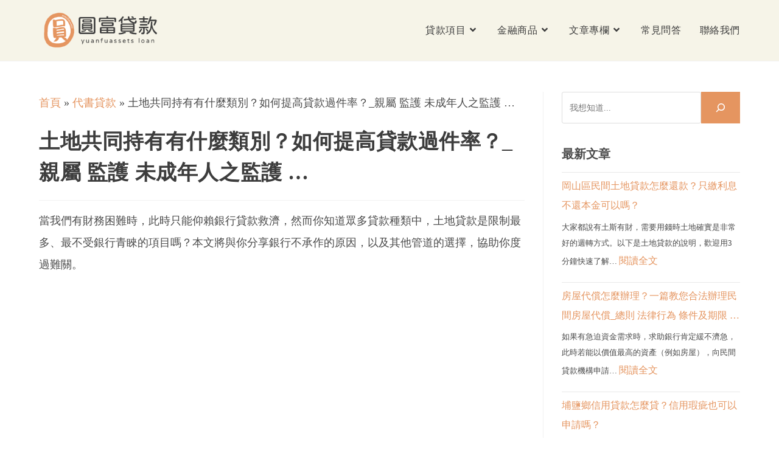

--- FILE ---
content_type: text/html; charset=UTF-8
request_url: https://www.yuanfuassets.com.tw/%E5%9C%9F%E5%9C%B0%E5%85%B1%E5%90%8C%E6%8C%81%E6%9C%89%E6%9C%89%E4%BB%80%E9%BA%BC%E9%A1%9E%E5%88%A5%EF%BC%9F%E5%A6%82%E4%BD%95%E6%8F%90%E9%AB%98%E8%B2%B8%E6%AC%BE%E9%81%8E%E4%BB%B6%E7%8E%87%EF%BC%9F-2/
body_size: 82620
content:
<!DOCTYPE html>
<html class="html" lang="zh-TW">
<head>
	<meta charset="UTF-8">
	<link rel="profile" href="https://gmpg.org/xfn/11">

	<meta name='robots' content='index, follow, max-image-preview:large, max-snippet:-1, max-video-preview:-1' />
	<style>img:is([sizes="auto" i], [sizes^="auto," i]) { contain-intrinsic-size: 3000px 1500px }</style>
	<link rel="pingback" href="https://www.yuanfuassets.com.tw/xmlrpc.php">
<meta name="viewport" content="width=device-width, initial-scale=1">
	<!-- This site is optimized with the Yoast SEO plugin v22.7 - https://yoast.com/wordpress/plugins/seo/ -->
	<title>土地共同持有有什麼類別？如何提高貸款過件率？_親屬 監護 未成年人之監護 ... - 圓富貸款</title>
	<link rel="canonical" href="https://www.yuanfuassets.com.tw/土地共同持有有什麼類別？如何提高貸款過件率？-2/" />
	<meta property="og:locale" content="zh_TW" />
	<meta property="og:type" content="article" />
	<meta property="og:title" content="土地共同持有有什麼類別？如何提高貸款過件率？_親屬 監護 未成年人之監護 ... - 圓富貸款" />
	<meta property="og:description" content="當我們有財務困難時，此時只能仰賴銀行貸款救濟，然而你知道眾多貸款種類中，土地貸款是限制最多、最不受銀行青睞的項 [&hellip;]" />
	<meta property="og:url" content="https://www.yuanfuassets.com.tw/土地共同持有有什麼類別？如何提高貸款過件率？-2/" />
	<meta property="og:site_name" content="圓富貸款" />
	<meta property="article:published_time" content="2022-11-19T07:11:48+00:00" />
	<meta name="author" content="www.yuanfuassets.com.tw" />
	<meta name="twitter:card" content="summary_large_image" />
	<meta name="twitter:label1" content="作者:" />
	<meta name="twitter:data1" content="www.yuanfuassets.com.tw" />
	<script type="application/ld+json" class="yoast-schema-graph">{"@context":"https://schema.org","@graph":[{"@type":"Article","@id":"https://www.yuanfuassets.com.tw/%e5%9c%9f%e5%9c%b0%e5%85%b1%e5%90%8c%e6%8c%81%e6%9c%89%e6%9c%89%e4%bb%80%e9%ba%bc%e9%a1%9e%e5%88%a5%ef%bc%9f%e5%a6%82%e4%bd%95%e6%8f%90%e9%ab%98%e8%b2%b8%e6%ac%be%e9%81%8e%e4%bb%b6%e7%8e%87%ef%bc%9f-2/#article","isPartOf":{"@id":"https://www.yuanfuassets.com.tw/%e5%9c%9f%e5%9c%b0%e5%85%b1%e5%90%8c%e6%8c%81%e6%9c%89%e6%9c%89%e4%bb%80%e9%ba%bc%e9%a1%9e%e5%88%a5%ef%bc%9f%e5%a6%82%e4%bd%95%e6%8f%90%e9%ab%98%e8%b2%b8%e6%ac%be%e9%81%8e%e4%bb%b6%e7%8e%87%ef%bc%9f-2/"},"author":{"name":"www.yuanfuassets.com.tw","@id":"https://www.yuanfuassets.com.tw/#/schema/person/0dfdb5319cf5ff2684c9e962d7b880d2"},"headline":"土地共同持有有什麼類別？如何提高貸款過件率？_親屬 監護 未成年人之監護 &#8230;","datePublished":"2022-11-19T07:11:48+00:00","dateModified":"2022-11-19T07:11:48+00:00","mainEntityOfPage":{"@id":"https://www.yuanfuassets.com.tw/%e5%9c%9f%e5%9c%b0%e5%85%b1%e5%90%8c%e6%8c%81%e6%9c%89%e6%9c%89%e4%bb%80%e9%ba%bc%e9%a1%9e%e5%88%a5%ef%bc%9f%e5%a6%82%e4%bd%95%e6%8f%90%e9%ab%98%e8%b2%b8%e6%ac%be%e9%81%8e%e4%bb%b6%e7%8e%87%ef%bc%9f-2/"},"wordCount":3,"publisher":{"@id":"https://www.yuanfuassets.com.tw/#organization"},"keywords":["土地","申請","監護人","貸款"],"articleSection":["代書貸款"],"inLanguage":"zh-TW"},{"@type":"WebPage","@id":"https://www.yuanfuassets.com.tw/%e5%9c%9f%e5%9c%b0%e5%85%b1%e5%90%8c%e6%8c%81%e6%9c%89%e6%9c%89%e4%bb%80%e9%ba%bc%e9%a1%9e%e5%88%a5%ef%bc%9f%e5%a6%82%e4%bd%95%e6%8f%90%e9%ab%98%e8%b2%b8%e6%ac%be%e9%81%8e%e4%bb%b6%e7%8e%87%ef%bc%9f-2/","url":"https://www.yuanfuassets.com.tw/%e5%9c%9f%e5%9c%b0%e5%85%b1%e5%90%8c%e6%8c%81%e6%9c%89%e6%9c%89%e4%bb%80%e9%ba%bc%e9%a1%9e%e5%88%a5%ef%bc%9f%e5%a6%82%e4%bd%95%e6%8f%90%e9%ab%98%e8%b2%b8%e6%ac%be%e9%81%8e%e4%bb%b6%e7%8e%87%ef%bc%9f-2/","name":"土地共同持有有什麼類別？如何提高貸款過件率？_親屬 監護 未成年人之監護 ... - 圓富貸款","isPartOf":{"@id":"https://www.yuanfuassets.com.tw/#website"},"datePublished":"2022-11-19T07:11:48+00:00","dateModified":"2022-11-19T07:11:48+00:00","breadcrumb":{"@id":"https://www.yuanfuassets.com.tw/%e5%9c%9f%e5%9c%b0%e5%85%b1%e5%90%8c%e6%8c%81%e6%9c%89%e6%9c%89%e4%bb%80%e9%ba%bc%e9%a1%9e%e5%88%a5%ef%bc%9f%e5%a6%82%e4%bd%95%e6%8f%90%e9%ab%98%e8%b2%b8%e6%ac%be%e9%81%8e%e4%bb%b6%e7%8e%87%ef%bc%9f-2/#breadcrumb"},"inLanguage":"zh-TW","potentialAction":[{"@type":"ReadAction","target":["https://www.yuanfuassets.com.tw/%e5%9c%9f%e5%9c%b0%e5%85%b1%e5%90%8c%e6%8c%81%e6%9c%89%e6%9c%89%e4%bb%80%e9%ba%bc%e9%a1%9e%e5%88%a5%ef%bc%9f%e5%a6%82%e4%bd%95%e6%8f%90%e9%ab%98%e8%b2%b8%e6%ac%be%e9%81%8e%e4%bb%b6%e7%8e%87%ef%bc%9f-2/"]}]},{"@type":"BreadcrumbList","@id":"https://www.yuanfuassets.com.tw/%e5%9c%9f%e5%9c%b0%e5%85%b1%e5%90%8c%e6%8c%81%e6%9c%89%e6%9c%89%e4%bb%80%e9%ba%bc%e9%a1%9e%e5%88%a5%ef%bc%9f%e5%a6%82%e4%bd%95%e6%8f%90%e9%ab%98%e8%b2%b8%e6%ac%be%e9%81%8e%e4%bb%b6%e7%8e%87%ef%bc%9f-2/#breadcrumb","itemListElement":[{"@type":"ListItem","position":1,"name":"首頁","item":"https://www.yuanfuassets.com.tw/"},{"@type":"ListItem","position":2,"name":"代書貸款","item":"https://www.yuanfuassets.com.tw/category/%e4%bb%a3%e6%9b%b8%e8%b2%b8%e6%ac%be/"},{"@type":"ListItem","position":3,"name":"土地共同持有有什麼類別？如何提高貸款過件率？_親屬 監護 未成年人之監護 &#8230;"}]},{"@type":"WebSite","@id":"https://www.yuanfuassets.com.tw/#website","url":"https://www.yuanfuassets.com.tw/","name":"圓富貸款","description":"資金到位無需等待，圓富帶你輕鬆申貸","publisher":{"@id":"https://www.yuanfuassets.com.tw/#organization"},"potentialAction":[{"@type":"SearchAction","target":{"@type":"EntryPoint","urlTemplate":"https://www.yuanfuassets.com.tw/?s={search_term_string}"},"query-input":"required name=search_term_string"}],"inLanguage":"zh-TW"},{"@type":"Organization","@id":"https://www.yuanfuassets.com.tw/#organization","name":"圓富貸款","url":"https://www.yuanfuassets.com.tw/","logo":{"@type":"ImageObject","inLanguage":"zh-TW","@id":"https://www.yuanfuassets.com.tw/#/schema/logo/image/","url":"https://www.yuanfuassets.com.tw/wp-content/uploads/2022/05/yuanfuassets標誌-2.png","contentUrl":"https://www.yuanfuassets.com.tw/wp-content/uploads/2022/05/yuanfuassets標誌-2.png","width":500,"height":500,"caption":"圓富貸款"},"image":{"@id":"https://www.yuanfuassets.com.tw/#/schema/logo/image/"}},{"@type":"Person","@id":"https://www.yuanfuassets.com.tw/#/schema/person/0dfdb5319cf5ff2684c9e962d7b880d2","name":"www.yuanfuassets.com.tw","image":{"@type":"ImageObject","inLanguage":"zh-TW","@id":"https://www.yuanfuassets.com.tw/#/schema/person/image/","url":"https://secure.gravatar.com/avatar/fc8890fd52265f330336ea85ad30b19fc45b302019dff96aa4d12f364c33b584?s=96&d=mm&r=g","contentUrl":"https://secure.gravatar.com/avatar/fc8890fd52265f330336ea85ad30b19fc45b302019dff96aa4d12f364c33b584?s=96&d=mm&r=g","caption":"www.yuanfuassets.com.tw"}}]}</script>
	<!-- / Yoast SEO plugin. -->


<link rel="alternate" type="application/rss+xml" title="訂閱《圓富貸款》&raquo; 資訊提供" href="https://www.yuanfuassets.com.tw/feed/" />
<link rel="alternate" type="application/rss+xml" title="訂閱《圓富貸款》&raquo; 留言的資訊提供" href="https://www.yuanfuassets.com.tw/comments/feed/" />
<link rel="alternate" type="application/rss+xml" title="訂閱《圓富貸款 》&raquo;〈土地共同持有有什麼類別？如何提高貸款過件率？_親屬 監護 未成年人之監護 &#8230;〉留言的資訊提供" href="https://www.yuanfuassets.com.tw/%e5%9c%9f%e5%9c%b0%e5%85%b1%e5%90%8c%e6%8c%81%e6%9c%89%e6%9c%89%e4%bb%80%e9%ba%bc%e9%a1%9e%e5%88%a5%ef%bc%9f%e5%a6%82%e4%bd%95%e6%8f%90%e9%ab%98%e8%b2%b8%e6%ac%be%e9%81%8e%e4%bb%b6%e7%8e%87%ef%bc%9f-2/feed/" />
<script>
window._wpemojiSettings = {"baseUrl":"https:\/\/s.w.org\/images\/core\/emoji\/16.0.1\/72x72\/","ext":".png","svgUrl":"https:\/\/s.w.org\/images\/core\/emoji\/16.0.1\/svg\/","svgExt":".svg","source":{"concatemoji":"https:\/\/www.yuanfuassets.com.tw\/wp-includes\/js\/wp-emoji-release.min.js?ver=6.8.3"}};
/*! This file is auto-generated */
!function(s,n){var o,i,e;function c(e){try{var t={supportTests:e,timestamp:(new Date).valueOf()};sessionStorage.setItem(o,JSON.stringify(t))}catch(e){}}function p(e,t,n){e.clearRect(0,0,e.canvas.width,e.canvas.height),e.fillText(t,0,0);var t=new Uint32Array(e.getImageData(0,0,e.canvas.width,e.canvas.height).data),a=(e.clearRect(0,0,e.canvas.width,e.canvas.height),e.fillText(n,0,0),new Uint32Array(e.getImageData(0,0,e.canvas.width,e.canvas.height).data));return t.every(function(e,t){return e===a[t]})}function u(e,t){e.clearRect(0,0,e.canvas.width,e.canvas.height),e.fillText(t,0,0);for(var n=e.getImageData(16,16,1,1),a=0;a<n.data.length;a++)if(0!==n.data[a])return!1;return!0}function f(e,t,n,a){switch(t){case"flag":return n(e,"\ud83c\udff3\ufe0f\u200d\u26a7\ufe0f","\ud83c\udff3\ufe0f\u200b\u26a7\ufe0f")?!1:!n(e,"\ud83c\udde8\ud83c\uddf6","\ud83c\udde8\u200b\ud83c\uddf6")&&!n(e,"\ud83c\udff4\udb40\udc67\udb40\udc62\udb40\udc65\udb40\udc6e\udb40\udc67\udb40\udc7f","\ud83c\udff4\u200b\udb40\udc67\u200b\udb40\udc62\u200b\udb40\udc65\u200b\udb40\udc6e\u200b\udb40\udc67\u200b\udb40\udc7f");case"emoji":return!a(e,"\ud83e\udedf")}return!1}function g(e,t,n,a){var r="undefined"!=typeof WorkerGlobalScope&&self instanceof WorkerGlobalScope?new OffscreenCanvas(300,150):s.createElement("canvas"),o=r.getContext("2d",{willReadFrequently:!0}),i=(o.textBaseline="top",o.font="600 32px Arial",{});return e.forEach(function(e){i[e]=t(o,e,n,a)}),i}function t(e){var t=s.createElement("script");t.src=e,t.defer=!0,s.head.appendChild(t)}"undefined"!=typeof Promise&&(o="wpEmojiSettingsSupports",i=["flag","emoji"],n.supports={everything:!0,everythingExceptFlag:!0},e=new Promise(function(e){s.addEventListener("DOMContentLoaded",e,{once:!0})}),new Promise(function(t){var n=function(){try{var e=JSON.parse(sessionStorage.getItem(o));if("object"==typeof e&&"number"==typeof e.timestamp&&(new Date).valueOf()<e.timestamp+604800&&"object"==typeof e.supportTests)return e.supportTests}catch(e){}return null}();if(!n){if("undefined"!=typeof Worker&&"undefined"!=typeof OffscreenCanvas&&"undefined"!=typeof URL&&URL.createObjectURL&&"undefined"!=typeof Blob)try{var e="postMessage("+g.toString()+"("+[JSON.stringify(i),f.toString(),p.toString(),u.toString()].join(",")+"));",a=new Blob([e],{type:"text/javascript"}),r=new Worker(URL.createObjectURL(a),{name:"wpTestEmojiSupports"});return void(r.onmessage=function(e){c(n=e.data),r.terminate(),t(n)})}catch(e){}c(n=g(i,f,p,u))}t(n)}).then(function(e){for(var t in e)n.supports[t]=e[t],n.supports.everything=n.supports.everything&&n.supports[t],"flag"!==t&&(n.supports.everythingExceptFlag=n.supports.everythingExceptFlag&&n.supports[t]);n.supports.everythingExceptFlag=n.supports.everythingExceptFlag&&!n.supports.flag,n.DOMReady=!1,n.readyCallback=function(){n.DOMReady=!0}}).then(function(){return e}).then(function(){var e;n.supports.everything||(n.readyCallback(),(e=n.source||{}).concatemoji?t(e.concatemoji):e.wpemoji&&e.twemoji&&(t(e.twemoji),t(e.wpemoji)))}))}((window,document),window._wpemojiSettings);
</script>
<style id='wp-emoji-styles-inline-css'>

	img.wp-smiley, img.emoji {
		display: inline !important;
		border: none !important;
		box-shadow: none !important;
		height: 1em !important;
		width: 1em !important;
		margin: 0 0.07em !important;
		vertical-align: -0.1em !important;
		background: none !important;
		padding: 0 !important;
	}
</style>
<link rel='stylesheet' id='wp-block-library-css' href='https://www.yuanfuassets.com.tw/wp-includes/css/dist/block-library/style.min.css?ver=6.8.3' media='all' />
<style id='wp-block-library-theme-inline-css'>
.wp-block-audio :where(figcaption){color:#555;font-size:13px;text-align:center}.is-dark-theme .wp-block-audio :where(figcaption){color:#ffffffa6}.wp-block-audio{margin:0 0 1em}.wp-block-code{border:1px solid #ccc;border-radius:4px;font-family:Menlo,Consolas,monaco,monospace;padding:.8em 1em}.wp-block-embed :where(figcaption){color:#555;font-size:13px;text-align:center}.is-dark-theme .wp-block-embed :where(figcaption){color:#ffffffa6}.wp-block-embed{margin:0 0 1em}.blocks-gallery-caption{color:#555;font-size:13px;text-align:center}.is-dark-theme .blocks-gallery-caption{color:#ffffffa6}:root :where(.wp-block-image figcaption){color:#555;font-size:13px;text-align:center}.is-dark-theme :root :where(.wp-block-image figcaption){color:#ffffffa6}.wp-block-image{margin:0 0 1em}.wp-block-pullquote{border-bottom:4px solid;border-top:4px solid;color:currentColor;margin-bottom:1.75em}.wp-block-pullquote cite,.wp-block-pullquote footer,.wp-block-pullquote__citation{color:currentColor;font-size:.8125em;font-style:normal;text-transform:uppercase}.wp-block-quote{border-left:.25em solid;margin:0 0 1.75em;padding-left:1em}.wp-block-quote cite,.wp-block-quote footer{color:currentColor;font-size:.8125em;font-style:normal;position:relative}.wp-block-quote:where(.has-text-align-right){border-left:none;border-right:.25em solid;padding-left:0;padding-right:1em}.wp-block-quote:where(.has-text-align-center){border:none;padding-left:0}.wp-block-quote.is-large,.wp-block-quote.is-style-large,.wp-block-quote:where(.is-style-plain){border:none}.wp-block-search .wp-block-search__label{font-weight:700}.wp-block-search__button{border:1px solid #ccc;padding:.375em .625em}:where(.wp-block-group.has-background){padding:1.25em 2.375em}.wp-block-separator.has-css-opacity{opacity:.4}.wp-block-separator{border:none;border-bottom:2px solid;margin-left:auto;margin-right:auto}.wp-block-separator.has-alpha-channel-opacity{opacity:1}.wp-block-separator:not(.is-style-wide):not(.is-style-dots){width:100px}.wp-block-separator.has-background:not(.is-style-dots){border-bottom:none;height:1px}.wp-block-separator.has-background:not(.is-style-wide):not(.is-style-dots){height:2px}.wp-block-table{margin:0 0 1em}.wp-block-table td,.wp-block-table th{word-break:normal}.wp-block-table :where(figcaption){color:#555;font-size:13px;text-align:center}.is-dark-theme .wp-block-table :where(figcaption){color:#ffffffa6}.wp-block-video :where(figcaption){color:#555;font-size:13px;text-align:center}.is-dark-theme .wp-block-video :where(figcaption){color:#ffffffa6}.wp-block-video{margin:0 0 1em}:root :where(.wp-block-template-part.has-background){margin-bottom:0;margin-top:0;padding:1.25em 2.375em}
</style>
<style id='classic-theme-styles-inline-css'>
/*! This file is auto-generated */
.wp-block-button__link{color:#fff;background-color:#32373c;border-radius:9999px;box-shadow:none;text-decoration:none;padding:calc(.667em + 2px) calc(1.333em + 2px);font-size:1.125em}.wp-block-file__button{background:#32373c;color:#fff;text-decoration:none}
</style>
<style id='global-styles-inline-css'>
:root{--wp--preset--aspect-ratio--square: 1;--wp--preset--aspect-ratio--4-3: 4/3;--wp--preset--aspect-ratio--3-4: 3/4;--wp--preset--aspect-ratio--3-2: 3/2;--wp--preset--aspect-ratio--2-3: 2/3;--wp--preset--aspect-ratio--16-9: 16/9;--wp--preset--aspect-ratio--9-16: 9/16;--wp--preset--color--black: #000000;--wp--preset--color--cyan-bluish-gray: #abb8c3;--wp--preset--color--white: #ffffff;--wp--preset--color--pale-pink: #f78da7;--wp--preset--color--vivid-red: #cf2e2e;--wp--preset--color--luminous-vivid-orange: #ff6900;--wp--preset--color--luminous-vivid-amber: #fcb900;--wp--preset--color--light-green-cyan: #7bdcb5;--wp--preset--color--vivid-green-cyan: #00d084;--wp--preset--color--pale-cyan-blue: #8ed1fc;--wp--preset--color--vivid-cyan-blue: #0693e3;--wp--preset--color--vivid-purple: #9b51e0;--wp--preset--gradient--vivid-cyan-blue-to-vivid-purple: linear-gradient(135deg,rgba(6,147,227,1) 0%,rgb(155,81,224) 100%);--wp--preset--gradient--light-green-cyan-to-vivid-green-cyan: linear-gradient(135deg,rgb(122,220,180) 0%,rgb(0,208,130) 100%);--wp--preset--gradient--luminous-vivid-amber-to-luminous-vivid-orange: linear-gradient(135deg,rgba(252,185,0,1) 0%,rgba(255,105,0,1) 100%);--wp--preset--gradient--luminous-vivid-orange-to-vivid-red: linear-gradient(135deg,rgba(255,105,0,1) 0%,rgb(207,46,46) 100%);--wp--preset--gradient--very-light-gray-to-cyan-bluish-gray: linear-gradient(135deg,rgb(238,238,238) 0%,rgb(169,184,195) 100%);--wp--preset--gradient--cool-to-warm-spectrum: linear-gradient(135deg,rgb(74,234,220) 0%,rgb(151,120,209) 20%,rgb(207,42,186) 40%,rgb(238,44,130) 60%,rgb(251,105,98) 80%,rgb(254,248,76) 100%);--wp--preset--gradient--blush-light-purple: linear-gradient(135deg,rgb(255,206,236) 0%,rgb(152,150,240) 100%);--wp--preset--gradient--blush-bordeaux: linear-gradient(135deg,rgb(254,205,165) 0%,rgb(254,45,45) 50%,rgb(107,0,62) 100%);--wp--preset--gradient--luminous-dusk: linear-gradient(135deg,rgb(255,203,112) 0%,rgb(199,81,192) 50%,rgb(65,88,208) 100%);--wp--preset--gradient--pale-ocean: linear-gradient(135deg,rgb(255,245,203) 0%,rgb(182,227,212) 50%,rgb(51,167,181) 100%);--wp--preset--gradient--electric-grass: linear-gradient(135deg,rgb(202,248,128) 0%,rgb(113,206,126) 100%);--wp--preset--gradient--midnight: linear-gradient(135deg,rgb(2,3,129) 0%,rgb(40,116,252) 100%);--wp--preset--font-size--small: 13px;--wp--preset--font-size--medium: 20px;--wp--preset--font-size--large: 36px;--wp--preset--font-size--x-large: 42px;--wp--preset--spacing--20: 0.44rem;--wp--preset--spacing--30: 0.67rem;--wp--preset--spacing--40: 1rem;--wp--preset--spacing--50: 1.5rem;--wp--preset--spacing--60: 2.25rem;--wp--preset--spacing--70: 3.38rem;--wp--preset--spacing--80: 5.06rem;--wp--preset--shadow--natural: 6px 6px 9px rgba(0, 0, 0, 0.2);--wp--preset--shadow--deep: 12px 12px 50px rgba(0, 0, 0, 0.4);--wp--preset--shadow--sharp: 6px 6px 0px rgba(0, 0, 0, 0.2);--wp--preset--shadow--outlined: 6px 6px 0px -3px rgba(255, 255, 255, 1), 6px 6px rgba(0, 0, 0, 1);--wp--preset--shadow--crisp: 6px 6px 0px rgba(0, 0, 0, 1);}:where(.is-layout-flex){gap: 0.5em;}:where(.is-layout-grid){gap: 0.5em;}body .is-layout-flex{display: flex;}.is-layout-flex{flex-wrap: wrap;align-items: center;}.is-layout-flex > :is(*, div){margin: 0;}body .is-layout-grid{display: grid;}.is-layout-grid > :is(*, div){margin: 0;}:where(.wp-block-columns.is-layout-flex){gap: 2em;}:where(.wp-block-columns.is-layout-grid){gap: 2em;}:where(.wp-block-post-template.is-layout-flex){gap: 1.25em;}:where(.wp-block-post-template.is-layout-grid){gap: 1.25em;}.has-black-color{color: var(--wp--preset--color--black) !important;}.has-cyan-bluish-gray-color{color: var(--wp--preset--color--cyan-bluish-gray) !important;}.has-white-color{color: var(--wp--preset--color--white) !important;}.has-pale-pink-color{color: var(--wp--preset--color--pale-pink) !important;}.has-vivid-red-color{color: var(--wp--preset--color--vivid-red) !important;}.has-luminous-vivid-orange-color{color: var(--wp--preset--color--luminous-vivid-orange) !important;}.has-luminous-vivid-amber-color{color: var(--wp--preset--color--luminous-vivid-amber) !important;}.has-light-green-cyan-color{color: var(--wp--preset--color--light-green-cyan) !important;}.has-vivid-green-cyan-color{color: var(--wp--preset--color--vivid-green-cyan) !important;}.has-pale-cyan-blue-color{color: var(--wp--preset--color--pale-cyan-blue) !important;}.has-vivid-cyan-blue-color{color: var(--wp--preset--color--vivid-cyan-blue) !important;}.has-vivid-purple-color{color: var(--wp--preset--color--vivid-purple) !important;}.has-black-background-color{background-color: var(--wp--preset--color--black) !important;}.has-cyan-bluish-gray-background-color{background-color: var(--wp--preset--color--cyan-bluish-gray) !important;}.has-white-background-color{background-color: var(--wp--preset--color--white) !important;}.has-pale-pink-background-color{background-color: var(--wp--preset--color--pale-pink) !important;}.has-vivid-red-background-color{background-color: var(--wp--preset--color--vivid-red) !important;}.has-luminous-vivid-orange-background-color{background-color: var(--wp--preset--color--luminous-vivid-orange) !important;}.has-luminous-vivid-amber-background-color{background-color: var(--wp--preset--color--luminous-vivid-amber) !important;}.has-light-green-cyan-background-color{background-color: var(--wp--preset--color--light-green-cyan) !important;}.has-vivid-green-cyan-background-color{background-color: var(--wp--preset--color--vivid-green-cyan) !important;}.has-pale-cyan-blue-background-color{background-color: var(--wp--preset--color--pale-cyan-blue) !important;}.has-vivid-cyan-blue-background-color{background-color: var(--wp--preset--color--vivid-cyan-blue) !important;}.has-vivid-purple-background-color{background-color: var(--wp--preset--color--vivid-purple) !important;}.has-black-border-color{border-color: var(--wp--preset--color--black) !important;}.has-cyan-bluish-gray-border-color{border-color: var(--wp--preset--color--cyan-bluish-gray) !important;}.has-white-border-color{border-color: var(--wp--preset--color--white) !important;}.has-pale-pink-border-color{border-color: var(--wp--preset--color--pale-pink) !important;}.has-vivid-red-border-color{border-color: var(--wp--preset--color--vivid-red) !important;}.has-luminous-vivid-orange-border-color{border-color: var(--wp--preset--color--luminous-vivid-orange) !important;}.has-luminous-vivid-amber-border-color{border-color: var(--wp--preset--color--luminous-vivid-amber) !important;}.has-light-green-cyan-border-color{border-color: var(--wp--preset--color--light-green-cyan) !important;}.has-vivid-green-cyan-border-color{border-color: var(--wp--preset--color--vivid-green-cyan) !important;}.has-pale-cyan-blue-border-color{border-color: var(--wp--preset--color--pale-cyan-blue) !important;}.has-vivid-cyan-blue-border-color{border-color: var(--wp--preset--color--vivid-cyan-blue) !important;}.has-vivid-purple-border-color{border-color: var(--wp--preset--color--vivid-purple) !important;}.has-vivid-cyan-blue-to-vivid-purple-gradient-background{background: var(--wp--preset--gradient--vivid-cyan-blue-to-vivid-purple) !important;}.has-light-green-cyan-to-vivid-green-cyan-gradient-background{background: var(--wp--preset--gradient--light-green-cyan-to-vivid-green-cyan) !important;}.has-luminous-vivid-amber-to-luminous-vivid-orange-gradient-background{background: var(--wp--preset--gradient--luminous-vivid-amber-to-luminous-vivid-orange) !important;}.has-luminous-vivid-orange-to-vivid-red-gradient-background{background: var(--wp--preset--gradient--luminous-vivid-orange-to-vivid-red) !important;}.has-very-light-gray-to-cyan-bluish-gray-gradient-background{background: var(--wp--preset--gradient--very-light-gray-to-cyan-bluish-gray) !important;}.has-cool-to-warm-spectrum-gradient-background{background: var(--wp--preset--gradient--cool-to-warm-spectrum) !important;}.has-blush-light-purple-gradient-background{background: var(--wp--preset--gradient--blush-light-purple) !important;}.has-blush-bordeaux-gradient-background{background: var(--wp--preset--gradient--blush-bordeaux) !important;}.has-luminous-dusk-gradient-background{background: var(--wp--preset--gradient--luminous-dusk) !important;}.has-pale-ocean-gradient-background{background: var(--wp--preset--gradient--pale-ocean) !important;}.has-electric-grass-gradient-background{background: var(--wp--preset--gradient--electric-grass) !important;}.has-midnight-gradient-background{background: var(--wp--preset--gradient--midnight) !important;}.has-small-font-size{font-size: var(--wp--preset--font-size--small) !important;}.has-medium-font-size{font-size: var(--wp--preset--font-size--medium) !important;}.has-large-font-size{font-size: var(--wp--preset--font-size--large) !important;}.has-x-large-font-size{font-size: var(--wp--preset--font-size--x-large) !important;}
:where(.wp-block-post-template.is-layout-flex){gap: 1.25em;}:where(.wp-block-post-template.is-layout-grid){gap: 1.25em;}
:where(.wp-block-columns.is-layout-flex){gap: 2em;}:where(.wp-block-columns.is-layout-grid){gap: 2em;}
:root :where(.wp-block-pullquote){font-size: 1.5em;line-height: 1.6;}
</style>
<link rel='stylesheet' id='contact-form-7-css' href='https://www.yuanfuassets.com.tw/wp-content/plugins/contact-form-7/includes/css/styles.css?ver=5.5.1' media='all' />
<style id='contact-form-7-inline-css'>
.wpcf7 .wpcf7-recaptcha iframe {margin-bottom: 0;}.wpcf7 .wpcf7-recaptcha[data-align="center"] > div {margin: 0 auto;}.wpcf7 .wpcf7-recaptcha[data-align="right"] > div {margin: 0 0 0 auto;}
</style>
<link rel='stylesheet' id='ez-toc-css' href='https://www.yuanfuassets.com.tw/wp-content/plugins/easy-table-of-contents/assets/css/screen.min.css?ver=2.0.74' media='all' />
<style id='ez-toc-inline-css'>
div#ez-toc-container .ez-toc-title {font-size: 120%;}div#ez-toc-container .ez-toc-title {font-weight: 500;}div#ez-toc-container ul li , div#ez-toc-container ul li a {font-size: 100%;}div#ez-toc-container ul li , div#ez-toc-container ul li a {font-weight: 500;}div#ez-toc-container nav ul ul li {font-size: 90%;}div#ez-toc-container {background: #faf9f4;border: 1px solid #e4e0c9;}div#ez-toc-container p.ez-toc-title , #ez-toc-container .ez_toc_custom_title_icon , #ez-toc-container .ez_toc_custom_toc_icon {color: #3d3d3d;}div#ez-toc-container ul.ez-toc-list a {color: #3d3d3d;}div#ez-toc-container ul.ez-toc-list a:hover {color: #333333;}div#ez-toc-container ul.ez-toc-list a:visited {color: #3d3d3d;}
.ez-toc-container-direction {direction: ltr;}.ez-toc-counter ul{counter-reset: item ;}.ez-toc-counter nav ul li a::before {content: counters(item, '.', decimal) '. ';display: inline-block;counter-increment: item;flex-grow: 0;flex-shrink: 0;margin-right: .2em; float: left; }.ez-toc-widget-direction {direction: ltr;}.ez-toc-widget-container ul{counter-reset: item ;}.ez-toc-widget-container nav ul li a::before {content: counters(item, '.', decimal) '. ';display: inline-block;counter-increment: item;flex-grow: 0;flex-shrink: 0;margin-right: .2em; float: left; }
</style>
<link rel='stylesheet' id='wordpress-popular-posts-css-css' href='https://www.yuanfuassets.com.tw/wp-content/plugins/wordpress-popular-posts/assets/css/wpp.css?ver=6.4.2' media='all' />
<link rel='stylesheet' id='font-awesome-css' href='https://www.yuanfuassets.com.tw/wp-content/themes/oceanwp/assets/fonts/fontawesome/css/all.min.css?ver=5.15.1' media='all' />
<link rel='stylesheet' id='simple-line-icons-css' href='https://www.yuanfuassets.com.tw/wp-content/themes/oceanwp/assets/css/third/simple-line-icons.min.css?ver=2.4.0' media='all' />
<link rel='stylesheet' id='oceanwp-style-css' href='https://www.yuanfuassets.com.tw/wp-content/themes/oceanwp/assets/css/style.min.css?ver=3.2.2' media='all' />
<script src="https://www.yuanfuassets.com.tw/wp-includes/js/jquery/jquery.min.js?ver=3.7.1" id="jquery-core-js"></script>
<script src="https://www.yuanfuassets.com.tw/wp-includes/js/jquery/jquery-migrate.min.js?ver=3.4.1" id="jquery-migrate-js"></script>
<script id="wpp-json" type="application/json">
{"sampling_active":0,"sampling_rate":100,"ajax_url":"https:\/\/www.yuanfuassets.com.tw\/wp-json\/wordpress-popular-posts\/v1\/popular-posts","api_url":"https:\/\/www.yuanfuassets.com.tw\/wp-json\/wordpress-popular-posts","ID":2592,"token":"274b595d53","lang":0,"debug":0}
</script>
<script src="https://www.yuanfuassets.com.tw/wp-content/plugins/wordpress-popular-posts/assets/js/wpp.min.js?ver=6.4.2" id="wpp-js-js"></script>
<link rel="https://api.w.org/" href="https://www.yuanfuassets.com.tw/wp-json/" /><link rel="alternate" title="JSON" type="application/json" href="https://www.yuanfuassets.com.tw/wp-json/wp/v2/posts/2592" /><link rel="EditURI" type="application/rsd+xml" title="RSD" href="https://www.yuanfuassets.com.tw/xmlrpc.php?rsd" />
<meta name="generator" content="WordPress 6.8.3" />
<link rel='shortlink' href='https://www.yuanfuassets.com.tw/?p=2592' />
<link rel="alternate" title="oEmbed (JSON)" type="application/json+oembed" href="https://www.yuanfuassets.com.tw/wp-json/oembed/1.0/embed?url=https%3A%2F%2Fwww.yuanfuassets.com.tw%2F%25e5%259c%259f%25e5%259c%25b0%25e5%2585%25b1%25e5%2590%258c%25e6%258c%2581%25e6%259c%2589%25e6%259c%2589%25e4%25bb%2580%25e9%25ba%25bc%25e9%25a1%259e%25e5%2588%25a5%25ef%25bc%259f%25e5%25a6%2582%25e4%25bd%2595%25e6%258f%2590%25e9%25ab%2598%25e8%25b2%25b8%25e6%25ac%25be%25e9%2581%258e%25e4%25bb%25b6%25e7%258e%2587%25ef%25bc%259f-2%2F" />
<link rel="alternate" title="oEmbed (XML)" type="text/xml+oembed" href="https://www.yuanfuassets.com.tw/wp-json/oembed/1.0/embed?url=https%3A%2F%2Fwww.yuanfuassets.com.tw%2F%25e5%259c%259f%25e5%259c%25b0%25e5%2585%25b1%25e5%2590%258c%25e6%258c%2581%25e6%259c%2589%25e6%259c%2589%25e4%25bb%2580%25e9%25ba%25bc%25e9%25a1%259e%25e5%2588%25a5%25ef%25bc%259f%25e5%25a6%2582%25e4%25bd%2595%25e6%258f%2590%25e9%25ab%2598%25e8%25b2%25b8%25e6%25ac%25be%25e9%2581%258e%25e4%25bb%25b6%25e7%258e%2587%25ef%25bc%259f-2%2F&#038;format=xml" />
            <style id="wpp-loading-animation-styles">@-webkit-keyframes bgslide{from{background-position-x:0}to{background-position-x:-200%}}@keyframes bgslide{from{background-position-x:0}to{background-position-x:-200%}}.wpp-widget-placeholder,.wpp-widget-block-placeholder,.wpp-shortcode-placeholder{margin:0 auto;width:60px;height:3px;background:#dd3737;background:linear-gradient(90deg,#dd3737 0%,#571313 10%,#dd3737 100%);background-size:200% auto;border-radius:3px;-webkit-animation:bgslide 1s infinite linear;animation:bgslide 1s infinite linear}</style>
            		<script>
			document.documentElement.className = document.documentElement.className.replace( 'no-js', 'js' );
		</script>
				<style>
			.no-js img.lazyload { display: none; }
			figure.wp-block-image img.lazyloading { min-width: 150px; }
							.lazyload, .lazyloading { opacity: 0; }
				.lazyloaded {
					opacity: 1;
					transition: opacity 400ms;
					transition-delay: 0ms;
				}
					</style>
		<link rel="icon" href="https://www.yuanfuassets.com.tw/wp-content/uploads/2022/05/yuanfuassets標誌-2-150x150.png" sizes="32x32" />
<link rel="icon" href="https://www.yuanfuassets.com.tw/wp-content/uploads/2022/05/yuanfuassets標誌-2-300x300.png" sizes="192x192" />
<link rel="apple-touch-icon" href="https://www.yuanfuassets.com.tw/wp-content/uploads/2022/05/yuanfuassets標誌-2-300x300.png" />
<meta name="msapplication-TileImage" content="https://www.yuanfuassets.com.tw/wp-content/uploads/2022/05/yuanfuassets標誌-2-300x300.png" />
		<style id="wp-custom-css">
			body{font-family:"微軟正黑體"}.page-header{display:none}.h2_style{margin:2em 0 1em 0;padding:10px 20px!important;border-left:15px solid #e59560;background-color:#f6f4e8;border-radius:5px}h3{margin-top:1.5em}/*引文*/blockquote,.wp-block-quote{border-left-color:#e59560!important}.wp-block-quote{border-left-width:5px}/*faq*/.schema-faq-section{border-bottom:5px solid #f6f4e8;margin-bottom:2em}p.schema-faq-answer{line-height:2em}.schema-faq-question{font-size:22px}/*貼心提醒*/.notice{margin-top:2em;padding:25px 25px 5px 25px;background-color:#f1f3f4;border-radius:5px}.wp-block-column{  display:block!important}/*CTA*/.cta-button{width:100%;   height:70px;display:block;text-align:center;font-weight:600;font-size:22px;line-height:70px;background-color:#bacec1;color:#fff;border:1px solid #bacec1;transition:all .3s linear;border-radius:50px}.cta-button:hover{color:#bacec1;background-color:transparent}.wp-block-column{display:flex;justify-content:center;align-content:center;flex-wrap:wrap}.wp-block-group:where(.has-background){   padding:20px!important}/*側邊欄位*/.sidebar-box{margin-bottom:0!important}.has-medium-font-size{margin-bottom:10px;margin-top:30px}#right-sidebar a{font-size:16px}/*文章內文的重點文字*/.color50{background:linear-gradient(to bottom,white 0,white 60%,#f9e4da 40%,#f9e4da 100%)}/*目錄*/#ez-toc-container a{line-height:1.8}#ez-toc-container{padding:20px}/*銀行比較表格*/table{border:1px solid gray}table img{width:50%}td{vertical-align:middle !important;text-align:center !important}table td{border:1px solid gray;}.td_lf{text-align:left !important;padding:20px}.fd_color{color:#e59560;font-weight:600}#banks_td br{display:none}/*文章表格*/th{text-align:center!important;background-color:#f6f4e8;font-weight:600;font-size:20px}#tab_le table{margin-bottom:0}/*cta按鈕*/.responsive-cta{display:flex;justify-content:center;flex-wrap:wrap;gap:16px;margin-top:16px}@media (max-width:768px){.responsive-cta{flex-direction:column;align-items:center}.responsive-cta a{text-align:center}}/*手機板*/@media screen and (max-width:768px){/*CTA*/.cta_p{font-size:40px!important;line-height:1.2}.cta-button{margin:10px 0}/*銀行比較表格*/td{font-size:17px}.td_lf{padding:10px}.td_ft{font-size:13px}table img{width:100%}#banks_td br{display:block}}		</style>
		<!-- OceanWP CSS -->
<style type="text/css">
/* General CSS */a:hover,a.light:hover,.theme-heading .text::before,.theme-heading .text::after,#top-bar-content >a:hover,#top-bar-social li.oceanwp-email a:hover,#site-navigation-wrap .dropdown-menu >li >a:hover,#site-header.medium-header #medium-searchform button:hover,.oceanwp-mobile-menu-icon a:hover,.blog-entry.post .blog-entry-header .entry-title a:hover,.blog-entry.post .blog-entry-readmore a:hover,.blog-entry.thumbnail-entry .blog-entry-category a,ul.meta li a:hover,.dropcap,.single nav.post-navigation .nav-links .title,body .related-post-title a:hover,body #wp-calendar caption,body .contact-info-widget.default i,body .contact-info-widget.big-icons i,body .custom-links-widget .oceanwp-custom-links li a:hover,body .custom-links-widget .oceanwp-custom-links li a:hover:before,body .posts-thumbnails-widget li a:hover,body .social-widget li.oceanwp-email a:hover,.comment-author .comment-meta .comment-reply-link,#respond #cancel-comment-reply-link:hover,#footer-widgets .footer-box a:hover,#footer-bottom a:hover,#footer-bottom #footer-bottom-menu a:hover,.sidr a:hover,.sidr-class-dropdown-toggle:hover,.sidr-class-menu-item-has-children.active >a,.sidr-class-menu-item-has-children.active >a >.sidr-class-dropdown-toggle,input[type=checkbox]:checked:before{color:#3d3d3d}.single nav.post-navigation .nav-links .title .owp-icon use,.blog-entry.post .blog-entry-readmore a:hover .owp-icon use,body .contact-info-widget.default .owp-icon use,body .contact-info-widget.big-icons .owp-icon use{stroke:#3d3d3d}input[type="button"],input[type="reset"],input[type="submit"],button[type="submit"],.button,#site-navigation-wrap .dropdown-menu >li.btn >a >span,.thumbnail:hover i,.post-quote-content,.omw-modal .omw-close-modal,body .contact-info-widget.big-icons li:hover i,body div.wpforms-container-full .wpforms-form input[type=submit],body div.wpforms-container-full .wpforms-form button[type=submit],body div.wpforms-container-full .wpforms-form .wpforms-page-button{background-color:#3d3d3d}.thumbnail:hover .link-post-svg-icon{background-color:#3d3d3d}body .contact-info-widget.big-icons li:hover .owp-icon{background-color:#3d3d3d}.widget-title{border-color:#3d3d3d}blockquote{border-color:#3d3d3d}#searchform-dropdown{border-color:#3d3d3d}.dropdown-menu .sub-menu{border-color:#3d3d3d}.blog-entry.large-entry .blog-entry-readmore a:hover{border-color:#3d3d3d}.oceanwp-newsletter-form-wrap input[type="email"]:focus{border-color:#3d3d3d}.social-widget li.oceanwp-email a:hover{border-color:#3d3d3d}#respond #cancel-comment-reply-link:hover{border-color:#3d3d3d}body .contact-info-widget.big-icons li:hover i{border-color:#3d3d3d}#footer-widgets .oceanwp-newsletter-form-wrap input[type="email"]:focus{border-color:#3d3d3d}blockquote,.wp-block-quote{border-left-color:#3d3d3d}body .contact-info-widget.big-icons li:hover .owp-icon{border-color:#3d3d3d}input[type="button"]:hover,input[type="reset"]:hover,input[type="submit"]:hover,button[type="submit"]:hover,input[type="button"]:focus,input[type="reset"]:focus,input[type="submit"]:focus,button[type="submit"]:focus,.button:hover,.button:focus,#site-navigation-wrap .dropdown-menu >li.btn >a:hover >span,.post-quote-author,.omw-modal .omw-close-modal:hover,body div.wpforms-container-full .wpforms-form input[type=submit]:hover,body div.wpforms-container-full .wpforms-form button[type=submit]:hover,body div.wpforms-container-full .wpforms-form .wpforms-page-button:hover{background-color:}table th,table td,hr,.content-area,body.content-left-sidebar #content-wrap .content-area,.content-left-sidebar .content-area,#top-bar-wrap,#site-header,#site-header.top-header #search-toggle,.dropdown-menu ul li,.centered-minimal-page-header,.blog-entry.post,.blog-entry.grid-entry .blog-entry-inner,.blog-entry.thumbnail-entry .blog-entry-bottom,.single-post .entry-title,.single .entry-share-wrap .entry-share,.single .entry-share,.single .entry-share ul li a,.single nav.post-navigation,.single nav.post-navigation .nav-links .nav-previous,#author-bio,#author-bio .author-bio-avatar,#author-bio .author-bio-social li a,#related-posts,#comments,.comment-body,#respond #cancel-comment-reply-link,#blog-entries .type-page,.page-numbers a,.page-numbers span:not(.elementor-screen-only),.page-links span,body #wp-calendar caption,body #wp-calendar th,body #wp-calendar tbody,body .contact-info-widget.default i,body .contact-info-widget.big-icons i,body .posts-thumbnails-widget li,body .tagcloud a{border-color:}body .contact-info-widget.big-icons .owp-icon,body .contact-info-widget.default .owp-icon{border-color:}a{color:#e59560}a .owp-icon use{stroke:#e59560}a:hover{color:#e55b00}a:hover .owp-icon use{stroke:#e55b00}#scroll-top{width:50px;height:50px;line-height:50px}#scroll-top{font-size:20px}#scroll-top .owp-icon{width:20px;height:20px}#scroll-top{border-radius:10px}#scroll-top{background-color:#e59560}#scroll-top:hover{background-color:#e56c1b}.page-numbers a,.page-numbers span:not(.elementor-screen-only),.page-links span{border-color:#515151}body .theme-button,body input[type="submit"],body button[type="submit"],body button,body .button,body div.wpforms-container-full .wpforms-form input[type=submit],body div.wpforms-container-full .wpforms-form button[type=submit],body div.wpforms-container-full .wpforms-form .wpforms-page-button{background-color:#e59560}body .theme-button:hover,body input[type="submit"]:hover,body button[type="submit"]:hover,body button:hover,body .button:hover,body div.wpforms-container-full .wpforms-form input[type=submit]:hover,body div.wpforms-container-full .wpforms-form input[type=submit]:active,body div.wpforms-container-full .wpforms-form button[type=submit]:hover,body div.wpforms-container-full .wpforms-form button[type=submit]:active,body div.wpforms-container-full .wpforms-form .wpforms-page-button:hover,body div.wpforms-container-full .wpforms-form .wpforms-page-button:active{background-color:#e55b00}/* Header CSS */#site-logo #site-logo-inner,.oceanwp-social-menu .social-menu-inner,#site-header.full_screen-header .menu-bar-inner,.after-header-content .after-header-content-inner{height:100px}#site-navigation-wrap .dropdown-menu >li >a,.oceanwp-mobile-menu-icon a,.mobile-menu-close,.after-header-content-inner >a{line-height:100px}#site-header,.has-transparent-header .is-sticky #site-header,.has-vh-transparent .is-sticky #site-header.vertical-header,#searchform-header-replace{background-color:#f6f4e8}#site-header.has-header-media .overlay-header-media{background-color:rgba(0,0,0,0.5)}#site-logo #site-logo-inner a img,#site-header.center-header #site-navigation-wrap .middle-site-logo a img{max-width:200px}@media (max-width:480px){#site-logo #site-logo-inner a img,#site-header.center-header #site-navigation-wrap .middle-site-logo a img{max-width:250px}}.effect-one #site-navigation-wrap .dropdown-menu >li >a.menu-link >span:after,.effect-three #site-navigation-wrap .dropdown-menu >li >a.menu-link >span:after,.effect-five #site-navigation-wrap .dropdown-menu >li >a.menu-link >span:before,.effect-five #site-navigation-wrap .dropdown-menu >li >a.menu-link >span:after,.effect-nine #site-navigation-wrap .dropdown-menu >li >a.menu-link >span:before,.effect-nine #site-navigation-wrap .dropdown-menu >li >a.menu-link >span:after{background-color:#e59560}.effect-four #site-navigation-wrap .dropdown-menu >li >a.menu-link >span:before,.effect-four #site-navigation-wrap .dropdown-menu >li >a.menu-link >span:after,.effect-seven #site-navigation-wrap .dropdown-menu >li >a.menu-link:hover >span:after,.effect-seven #site-navigation-wrap .dropdown-menu >li.sfHover >a.menu-link >span:after{color:#e59560}.effect-seven #site-navigation-wrap .dropdown-menu >li >a.menu-link:hover >span:after,.effect-seven #site-navigation-wrap .dropdown-menu >li.sfHover >a.menu-link >span:after{text-shadow:10px 0 #e59560,-10px 0 #e59560}#site-navigation-wrap .dropdown-menu >li >a,.oceanwp-mobile-menu-icon a,#searchform-header-replace-close{color:#3d3d3d}#site-navigation-wrap .dropdown-menu >li >a .owp-icon use,.oceanwp-mobile-menu-icon a .owp-icon use,#searchform-header-replace-close .owp-icon use{stroke:#3d3d3d}#site-navigation-wrap .dropdown-menu >li >a:hover,.oceanwp-mobile-menu-icon a:hover,#searchform-header-replace-close:hover{color:#3d3d3d}#site-navigation-wrap .dropdown-menu >li >a:hover .owp-icon use,.oceanwp-mobile-menu-icon a:hover .owp-icon use,#searchform-header-replace-close:hover .owp-icon use{stroke:#3d3d3d}.dropdown-menu ul li a.menu-link{color:#3d3d3d}.dropdown-menu ul li a.menu-link .owp-icon use{stroke:#3d3d3d}.dropdown-menu ul li a.menu-link:hover{color:#e59560}.dropdown-menu ul li a.menu-link:hover .owp-icon use{stroke:#e59560}/* Footer Widgets CSS */#footer-widgets{padding:50px 0 30px 0}#footer-widgets{background-color:#f6f4e8}#footer-widgets .footer-box a,#footer-widgets a{color:#e59560}#footer-widgets .footer-box a:hover,#footer-widgets a:hover{color:#e55400}/* Footer Bottom CSS */#footer-bottom{padding:20px 0 20px 0}#footer-bottom{background-color:#bacec1}#footer-bottom,#footer-bottom p{color:#ffffff}/* Typography CSS */body{font-size:18px;line-height:2}h2{font-weight:700;font-size:30px;color:#3d3d3d;line-height:1.5}h3{font-weight:600;font-size:24px;line-height:1.5}#site-navigation-wrap .dropdown-menu >li >a,#site-header.full_screen-header .fs-dropdown-menu >li >a,#site-header.top-header #site-navigation-wrap .dropdown-menu >li >a,#site-header.center-header #site-navigation-wrap .dropdown-menu >li >a,#site-header.medium-header #site-navigation-wrap .dropdown-menu >li >a,.oceanwp-mobile-menu-icon a{font-size:16px}.dropdown-menu ul li a.menu-link,#site-header.full_screen-header .fs-dropdown-menu ul.sub-menu li a{font-size:15px}.site-breadcrumbs{font-size:16px;letter-spacing:2px}#footer-widgets .footer-box .widget-title{font-weight:700;font-size:20px;line-height:1.3}#footer-bottom #copyright{font-size:16px;line-height:2;letter-spacing:1px}#footer-bottom #footer-bottom-menu{line-height:1.2}
</style>	
<!-- Global site tag (gtag.js) - Google Analytics -->
<script async src="https://www.googletagmanager.com/gtag/js?id=G-S58VE4R1K3"></script>
<script>
  window.dataLayer = window.dataLayer || [];
  function gtag(){dataLayer.push(arguments);}
  gtag('js', new Date());

  gtag('config', 'G-S58VE4R1K3');
</script>	
	
	
</head>

<body class="wp-singular post-template-default single single-post postid-2592 single-format-standard wp-custom-logo wp-embed-responsive wp-theme-oceanwp oceanwp-theme dropdown-mobile default-breakpoint has-sidebar content-right-sidebar post-in-category-%e4%bb%a3%e6%9b%b8%e8%b2%b8%e6%ac%be has-breadcrumbs has-blog-grid elementor-default elementor-kit-71" itemscope="itemscope" itemtype="https://schema.org/Article">

	
	
	<div id="outer-wrap" class="site clr">

		<a class="skip-link screen-reader-text" href="#main">Skip to content</a>

		
		<div id="wrap" class="clr">

			
			
<header id="site-header" class="minimal-header effect-one clr" data-height="100" itemscope="itemscope" itemtype="https://schema.org/WPHeader" role="banner">

	
					
			<div id="site-header-inner" class="clr container">

				
				

<div id="site-logo" class="clr" itemscope itemtype="https://schema.org/Brand" >

	
	<div id="site-logo-inner" class="clr">

		<a href="https://www.yuanfuassets.com.tw/" class="custom-logo-link" rel="home"><img width="600" height="214"   alt="標誌-圓富貸款" decoding="async" fetchpriority="high" data-srcset="https://www.yuanfuassets.com.tw/wp-content/uploads/2022/05/cropped-yuanfuassets標誌.png 600w, https://www.yuanfuassets.com.tw/wp-content/uploads/2022/05/cropped-yuanfuassets標誌-300x107.png 300w"  data-src="https://www.yuanfuassets.com.tw/wp-content/uploads/2022/05/cropped-yuanfuassets標誌.png" data-sizes="(max-width: 600px) 100vw, 600px" class="custom-logo lazyload" src="[data-uri]" /><noscript><img width="600" height="214" src="https://www.yuanfuassets.com.tw/wp-content/uploads/2022/05/cropped-yuanfuassets標誌.png" class="custom-logo" alt="標誌-圓富貸款" decoding="async" fetchpriority="high" srcset="https://www.yuanfuassets.com.tw/wp-content/uploads/2022/05/cropped-yuanfuassets標誌.png 600w, https://www.yuanfuassets.com.tw/wp-content/uploads/2022/05/cropped-yuanfuassets標誌-300x107.png 300w" sizes="(max-width: 600px) 100vw, 600px" /></noscript></a>
	</div><!-- #site-logo-inner -->

	
	
</div><!-- #site-logo -->

			<div id="site-navigation-wrap" class="clr">
			
			
			
			<nav id="site-navigation" class="navigation main-navigation clr" itemscope="itemscope" itemtype="https://schema.org/SiteNavigationElement" role="navigation" >

				<ul id="menu-yuanfuassets" class="main-menu dropdown-menu sf-menu"><li id="menu-item-188" class="menu-item menu-item-type-custom menu-item-object-custom menu-item-has-children dropdown menu-item-188"><a href="#" class="menu-link"><span class="text-wrap">貸款項目<i class="nav-arrow fa fa-angle-down" aria-hidden="true" role="img"></i></span></a>
<ul class="sub-menu">
	<li id="menu-item-255" class="menu-item menu-item-type-post_type menu-item-object-page menu-item-255"><a href="https://www.yuanfuassets.com.tw/second-mortgage/" class="menu-link"><span class="text-wrap">二胎房貸</span></a></li>	<li id="menu-item-311" class="menu-item menu-item-type-post_type menu-item-object-page menu-item-311"><a href="https://www.yuanfuassets.com.tw/land-loan/" class="menu-link"><span class="text-wrap">土地貸款</span></a></li>	<li id="menu-item-540" class="menu-item menu-item-type-post_type menu-item-object-page menu-item-540"><a href="https://www.yuanfuassets.com.tw/solider-loan/" class="menu-link"><span class="text-wrap">軍公教信貸</span></a></li>	<li id="menu-item-1526" class="menu-item menu-item-type-post_type menu-item-object-page menu-item-1526"><a href="https://www.yuanfuassets.com.tw/debt-integrate/" class="menu-link"><span class="text-wrap">債務代償</span></a></li></ul>
</li><li id="menu-item-195" class="menu-item menu-item-type-custom menu-item-object-custom menu-item-has-children dropdown menu-item-195"><a href="#" class="menu-link"><span class="text-wrap">金融商品<i class="nav-arrow fa fa-angle-down" aria-hidden="true" role="img"></i></span></a>
<ul class="sub-menu">
	<li id="menu-item-1237" class="menu-item menu-item-type-post_type menu-item-object-page menu-item-1237"><a href="https://www.yuanfuassets.com.tw/bank-microcredit-comparison/" class="menu-link"><span class="text-wrap">銀行小額信貸比較</span></a></li>	<li id="menu-item-1236" class="menu-item menu-item-type-post_type menu-item-object-page menu-item-1236"><a href="https://www.yuanfuassets.com.tw/bank-mortgage-comparison/" class="menu-link"><span class="text-wrap">銀行房屋貸款比較</span></a></li>	<li id="menu-item-1420" class="menu-item menu-item-type-post_type menu-item-object-page menu-item-1420"><a href="https://www.yuanfuassets.com.tw/bank-credit-loan-comparison/" class="menu-link"><span class="text-wrap">銀行信用貸款比較</span></a></li>	<li id="menu-item-1265" class="menu-item menu-item-type-post_type menu-item-object-page menu-item-1265"><a href="https://www.yuanfuassets.com.tw/bank-public-loan-comparison/" class="menu-link"><span class="text-wrap">銀行軍公教信貸比較</span></a></li></ul>
</li><li id="menu-item-189" class="menu-item menu-item-type-custom menu-item-object-custom menu-item-has-children dropdown menu-item-189"><a href="#" class="menu-link"><span class="text-wrap">文章專欄<i class="nav-arrow fa fa-angle-down" aria-hidden="true" role="img"></i></span></a>
<ul class="sub-menu">
	<li id="menu-item-848" class="menu-item menu-item-type-taxonomy menu-item-object-category menu-item-848"><a href="https://www.yuanfuassets.com.tw/category/second-mortgage/" class="menu-link"><span class="text-wrap">二胎房貸</span></a></li>	<li id="menu-item-847" class="menu-item menu-item-type-taxonomy menu-item-object-category menu-item-847"><a href="https://www.yuanfuassets.com.tw/category/land-loan/" class="menu-link"><span class="text-wrap">土地貸款</span></a></li>	<li id="menu-item-849" class="menu-item menu-item-type-taxonomy menu-item-object-category menu-item-849"><a href="https://www.yuanfuassets.com.tw/category/credit-loan/" class="menu-link"><span class="text-wrap">軍公教信貸</span></a></li>	<li id="menu-item-1677" class="menu-item menu-item-type-taxonomy menu-item-object-category menu-item-1677"><a href="https://www.yuanfuassets.com.tw/category/life-news/" class="menu-link"><span class="text-wrap">生活時事</span></a></li></ul>
</li><li id="menu-item-508" class="menu-item menu-item-type-post_type menu-item-object-page menu-item-508"><a href="https://www.yuanfuassets.com.tw/faq/" class="menu-link"><span class="text-wrap">常見問答</span></a></li><li id="menu-item-347" class="menu-item menu-item-type-post_type menu-item-object-page menu-item-347"><a href="https://www.yuanfuassets.com.tw/contact/" class="menu-link"><span class="text-wrap">聯絡我們</span></a></li></ul>
			</nav><!-- #site-navigation -->

			
			
					</div><!-- #site-navigation-wrap -->
			
		
	
				
	
	<div class="oceanwp-mobile-menu-icon clr mobile-right">

		
		
		
		<a href="#" class="mobile-menu"  aria-label="Mobile Menu">
							<i class="fa fa-bars" aria-hidden="true"></i>
								<span class="oceanwp-text">Menu</span>
				<span class="oceanwp-close-text">Close</span>
						</a>

		
		
		
	</div><!-- #oceanwp-mobile-menu-navbar -->

	

			</div><!-- #site-header-inner -->

			
<div id="mobile-dropdown" class="clr" >

	<nav class="clr" itemscope="itemscope" itemtype="https://schema.org/SiteNavigationElement">

		<ul id="menu-yuanfuassets-1" class="menu"><li class="menu-item menu-item-type-custom menu-item-object-custom menu-item-has-children menu-item-188"><a href="#">貸款項目</a>
<ul class="sub-menu">
	<li class="menu-item menu-item-type-post_type menu-item-object-page menu-item-255"><a href="https://www.yuanfuassets.com.tw/second-mortgage/">二胎房貸</a></li>
	<li class="menu-item menu-item-type-post_type menu-item-object-page menu-item-311"><a href="https://www.yuanfuassets.com.tw/land-loan/">土地貸款</a></li>
	<li class="menu-item menu-item-type-post_type menu-item-object-page menu-item-540"><a href="https://www.yuanfuassets.com.tw/solider-loan/">軍公教信貸</a></li>
	<li class="menu-item menu-item-type-post_type menu-item-object-page menu-item-1526"><a href="https://www.yuanfuassets.com.tw/debt-integrate/">債務代償</a></li>
</ul>
</li>
<li class="menu-item menu-item-type-custom menu-item-object-custom menu-item-has-children menu-item-195"><a href="#">金融商品</a>
<ul class="sub-menu">
	<li class="menu-item menu-item-type-post_type menu-item-object-page menu-item-1237"><a href="https://www.yuanfuassets.com.tw/bank-microcredit-comparison/">銀行小額信貸比較</a></li>
	<li class="menu-item menu-item-type-post_type menu-item-object-page menu-item-1236"><a href="https://www.yuanfuassets.com.tw/bank-mortgage-comparison/">銀行房屋貸款比較</a></li>
	<li class="menu-item menu-item-type-post_type menu-item-object-page menu-item-1420"><a href="https://www.yuanfuassets.com.tw/bank-credit-loan-comparison/">銀行信用貸款比較</a></li>
	<li class="menu-item menu-item-type-post_type menu-item-object-page menu-item-1265"><a href="https://www.yuanfuassets.com.tw/bank-public-loan-comparison/">銀行軍公教信貸比較</a></li>
</ul>
</li>
<li class="menu-item menu-item-type-custom menu-item-object-custom menu-item-has-children menu-item-189"><a href="#">文章專欄</a>
<ul class="sub-menu">
	<li class="menu-item menu-item-type-taxonomy menu-item-object-category menu-item-848"><a href="https://www.yuanfuassets.com.tw/category/second-mortgage/">二胎房貸</a></li>
	<li class="menu-item menu-item-type-taxonomy menu-item-object-category menu-item-847"><a href="https://www.yuanfuassets.com.tw/category/land-loan/">土地貸款</a></li>
	<li class="menu-item menu-item-type-taxonomy menu-item-object-category menu-item-849"><a href="https://www.yuanfuassets.com.tw/category/credit-loan/">軍公教信貸</a></li>
	<li class="menu-item menu-item-type-taxonomy menu-item-object-category menu-item-1677"><a href="https://www.yuanfuassets.com.tw/category/life-news/">生活時事</a></li>
</ul>
</li>
<li class="menu-item menu-item-type-post_type menu-item-object-page menu-item-508"><a href="https://www.yuanfuassets.com.tw/faq/">常見問答</a></li>
<li class="menu-item menu-item-type-post_type menu-item-object-page menu-item-347"><a href="https://www.yuanfuassets.com.tw/contact/">聯絡我們</a></li>
</ul>
<div id="mobile-menu-search" class="clr">
	<form aria-label="Search this website" method="get" action="https://www.yuanfuassets.com.tw/" class="mobile-searchform" role="search">
		<input aria-label="Insert search query" value="" class="field" id="ocean-mobile-search-1" type="search" name="s" autocomplete="off" placeholder="Search" />
		<button aria-label="Submit search" type="submit" class="searchform-submit">
			<i class=" icon-magnifier" aria-hidden="true" role="img"></i>		</button>
					</form>
</div><!-- .mobile-menu-search -->

	</nav>

</div>

			
			
		
		
</header><!-- #site-header -->


			
			<main id="main" class="site-main clr"  role="main">

				

<header class="page-header">

	
	<div class="container clr page-header-inner">

		
			<h1 class="page-header-title clr" itemprop="headline">土地共同持有有什麼類別？如何提高貸款過件率？_親屬 監護 未成年人之監護 &#8230;</h1>

			
		
		<nav class="site-breadcrumbs clr"><span><span><a href="https://www.yuanfuassets.com.tw/">首頁</a></span> » <span><a href="https://www.yuanfuassets.com.tw/category/%e4%bb%a3%e6%9b%b8%e8%b2%b8%e6%ac%be/">代書貸款</a></span> » <span class="breadcrumb_last" aria-current="page">土地共同持有有什麼類別？如何提高貸款過件率？_親屬 監護 未成年人之監護 &#8230;</span></span></nav>
	</div><!-- .page-header-inner -->

	
	
</header><!-- .page-header -->


	
	<div id="content-wrap" class="container clr">

		
		<div id="primary" class="content-area clr">

			
			<div id="content" class="site-content clr">
				
<p id="breadcrumbs"><span><span><a href="https://www.yuanfuassets.com.tw/">首頁</a></span> » <span><a href="https://www.yuanfuassets.com.tw/category/%e4%bb%a3%e6%9b%b8%e8%b2%b8%e6%ac%be/">代書貸款</a></span> » <span class="breadcrumb_last" aria-current="page">土地共同持有有什麼類別？如何提高貸款過件率？_親屬 監護 未成年人之監護 &#8230;</span></span></p>				

				
				
<article id="post-2592">

	

<header class="entry-header clr">
	<h2 class="single-post-title entry-title" itemprop="headline">土地共同持有有什麼類別？如何提高貸款過件率？_親屬 監護 未成年人之監護 &#8230;</h2><!-- .single-post-title -->
</header><!-- .entry-header -->



<div class="entry-content clr" itemprop="text">
	<p>當我們有財務困難時，此時只能仰賴銀行貸款救濟，然而你知道眾多貸款種類中，土地貸款是限制最多、最不受銀行青睞的項目嗎？本文將與你分享銀行不承作的原因，以及其他管道的選擇，協助你度過難關。</p>
<p><iframe width="560" height="315"  title="YouTube video player" frameborder="0" allow="accelerometer; autoplay;clipboard-write; encrypted-media; gyroscope; picture-in-picture" allowfullscreen data-src="https://www.youtube.com/embed/hWpV4NUAWFs" class="lazyload" src="[data-uri]"></iframe></p>
<p>引用自大揚代書YouTube</p>
<p>利用名下土地向貸款機構抵押，申請資金便是土地貸款。可再根據土地種類分為建地貸款、農地貸款、林地貸款等。一般來說，金融機構（銀行、農會）只受理建地、農地、工業地貸款，若是其他土地種類，建議找民間貸款辦理，即使是持分土地也可透過民間申辦成功。</p>
<div id="ez-toc-container" class="ez-toc-v2_0_74 counter-hierarchy ez-toc-counter ez-toc-custom ez-toc-container-direction">
<div class="ez-toc-title-container">
<p class="ez-toc-title" style="cursor:inherit">目錄</p>
<span class="ez-toc-title-toggle"></span></div>
<nav><ul class='ez-toc-list ez-toc-list-level-1 ' ><li class='ez-toc-page-1 ez-toc-heading-level-2'><a class="ez-toc-link ez-toc-heading-1" href="#%E7%94%B3%E8%AB%8B%E6%A2%9D%E4%BB%B6" >申請條件</a></li><li class='ez-toc-page-1 ez-toc-heading-level-2'><a class="ez-toc-link ez-toc-heading-2" href="#%E6%BA%96%E5%82%99%E6%96%87%E4%BB%B6" >準備文件</a></li><li class='ez-toc-page-1 ez-toc-heading-level-2'><a class="ez-toc-link ez-toc-heading-3" href="#%E7%94%B3%E8%BE%A6%E6%B5%81%E7%A8%8B" >申辦流程</a></li><li class='ez-toc-page-1 ez-toc-heading-level-2'><a class="ez-toc-link ez-toc-heading-4" href="#%E5%B8%B8%E8%A6%8B%E5%95%8F%E9%A1%8C" >常見問題</a></li><li class='ez-toc-page-1 ez-toc-heading-level-2'><a class="ez-toc-link ez-toc-heading-5" href="#%E5%BB%B6%E4%BC%B8%E9%96%B1%E8%AE%80" >延伸閱讀</a></li><li class='ez-toc-page-1 ez-toc-heading-level-2'><a class="ez-toc-link ez-toc-heading-6" href="#%E6%B3%95%E5%BE%8B%E5%B0%8F%E7%9F%A5%E8%AD%98" >法律小知識</a></li></ul></nav></div>
<h2><span class="ez-toc-section" id="%E7%94%B3%E8%AB%8B%E6%A2%9D%E4%BB%B6"></span>申請條件<span class="ez-toc-section-end"></span></h2>
<p>符合民法上的完全行為能力人<br />
名下有土地，且土地價值足夠<br />
民間土地一、二胎貸款申請條件寬鬆，只要名下有土地，不限坪數、類型、地區、持有時間等，建地、林地、農地、工業用地、山坡地、原保地等都能貸，持分土地也可以！歡迎聯繫我們進行土地貸款試算！</p>
<h2><span class="ez-toc-section" id="%E6%BA%96%E5%82%99%E6%96%87%E4%BB%B6"></span>準備文件<span class="ez-toc-section-end"></span></h2>
<p>只要提供以下資料，就能提出申請土地貸款：<br />
1.身分證<br />
2.收入證明<br />
3.在職證明<br />
4.戶籍謄本<br />
5.土地建物謄本<br />
6.房貸最近一年繳款明細</p>
<h2><span class="ez-toc-section" id="%E7%94%B3%E8%BE%A6%E6%B5%81%E7%A8%8B"></span>申辦流程<span class="ez-toc-section-end"></span></h2>
<p>備妥申請文件後，即可按照以下流程申請土地貸款：<br />
1.申請送件：免費填寫線上表單，並提供相關文件進行評估。<br />
2.評估審核：我們有專業團隊進行申貸人的資料審核、進行土地貸款利率試算，完成後再向申貸人通知核貸金額、每月應繳金額與利息。<br />
3.對保簽約：審核通過後將與申貸人進行對保手續，並簽訂契約。<br />
4.設定抵押：與申貸人共同至地政機關申請抵押權移轉登記與設定。<br />
5.迅速撥款：上述程序完成後，以最快的速度核發貸款金額。</p>
<p>提醒您！民間申辦土地貸款的業者非常多，挑選時一定要注意該機構是否有合法營業的證明，並確認貸款過程中有專業代書把關，才能避開受騙風險！</p>
<p>以上就是土地貸款的介紹，若有資金需求歡迎直接向我們申請，專業又划算的土地貸款在這裡！</p>
<h2><span class="ez-toc-section" id="%E5%B8%B8%E8%A6%8B%E5%95%8F%E9%A1%8C"></span>常見問題<span class="ez-toc-section-end"></span></h2>
<p>◎信用瑕疵還可以辦理土地貸款嗎？<br />
可以！民間土地貸款不看個人信用評分，信用小白、信用瑕疵等銀行拒絕情況都可以申辦！</p>
<p>◎持分土地貸款如何辦理？<br />
持分土地貸款有以下2種方式：<br />
金融機構：所有持分人同意申請，並全部通過聯徵信用評分審查。<br />
民間貸款：只要一人出面即可，不必徵求他人同意，也不會被其他持分人知道。</p>
<h2><span class="ez-toc-section" id="%E5%BB%B6%E4%BC%B8%E9%96%B1%E8%AE%80"></span>延伸閱讀<span class="ez-toc-section-end"></span></h2>
<p><div><a href="https://www.yuanfuassets.com.tw/chiayi-pe-credit-loan/" title="嘉義軍公教信貸這樣貸比較快！低利貸款在此" rel="noopener">嘉義軍公教信貸這樣貸比較快！低利貸款在此</a></div>
</p>
<h2><span class="ez-toc-section" id="%E6%B3%95%E5%BE%8B%E5%B0%8F%E7%9F%A5%E8%AD%98"></span>法律小知識<span class="ez-toc-section-end"></span></h2>
<p>民法-債各種之債委任</p>
<p><p>●受任人受特別委任者，就委任事務之處理，得為委任人為一切必要之行為。</p>
<p>●受任人違反前條之規定，使第三人代為處理委任事務者，就該第三人之行為，與就自己之行為，負同一責任。<br />
受任人依前條之規定，使第三人代為處理委任事務者，僅就第三人之選任及其對於第三人所為之指示，負其責任。</p>
</p>
<p>民法-親屬監護未成年人之監護</p>
<p><p>●除另有規定外，監護人於保護、增進受監護人利益之範圍內，行使、負擔父母對於未成年子女之權利、義務。但由父母暫時委託者，以所委託之職務為限。<br />
監護人有數人，對於受監護人重大事項權利之行使意思不一致時，得聲請法院依受監護人之最佳利益，酌定由其中一監護人行使之。<br />
法院為前項裁判前，應聽取受監護人、主管機關或社會福利機構之意見。</p>
<p>●法院選定或改定監護人時，應依受監護人之最佳利益，審酌一切情狀，尤應注意下列事項：<br />
一、受監護人之年齡、性別、意願、健康情形及人格發展需要。<br />
二、監護人之年齡、職業、品行、意願、態度、健康情形、經濟能力、生活狀況及有無犯罪前科紀錄。<br />
三、監護人與受監護人間或受監護人與其他共同生活之人間之情感及利害關係。<br />
四、法人為監護人時，其事業之種類與內容，法人及其代表人與受監護人之利害關係。</p>
</p>
<div>資料來源:參考連結</div>
<div><a href="https://www.bigyang.com.tw/mortgage-increase/" title="房屋增貸好嗎？審慎評估自身財務狀況才可行" rel="noopener">房屋增貸好嗎？審慎評估自身財務狀況才可行</a></div>

</div><!-- .entry -->

<div class="post-tags clr">
	<span class="owp-tag-text">Tags: </span><a href="https://www.yuanfuassets.com.tw/tag/%e5%9c%9f%e5%9c%b0/" rel="tag">土地</a><span class="owp-sep">,</span> <a href="https://www.yuanfuassets.com.tw/tag/%e7%94%b3%e8%ab%8b/" rel="tag">申請</a><span class="owp-sep">,</span> <a href="https://www.yuanfuassets.com.tw/tag/%e7%9b%a3%e8%ad%b7%e4%ba%ba/" rel="tag">監護人</a><span class="owp-sep">,</span> <a href="https://www.yuanfuassets.com.tw/tag/%e8%b2%b8%e6%ac%be/" rel="tag">貸款</a></div>

	<section id="related-posts" class="clr">

		<h3 class="theme-heading related-posts-title">
			<span class="text">推薦文章</span>
		</h3>

		<div class="oceanwp-row clr">

			
			
				
				<article class="related-post clr col span_1_of_3 col-1 post-3154 post type-post status-publish format-standard hentry category-109 tag-115 tag-117 tag-107 tag-106 entry">

					
					<h3 class="related-post-title">
						<a href="https://www.yuanfuassets.com.tw/%e5%92%8c%e5%b9%b3%e5%8d%80%e6%b0%91%e9%96%93%e4%ba%8c%e8%83%8e%e6%88%bf%e8%b2%b8%e5%a6%82%e4%bd%95%e8%be%a6%e7%90%86%ef%bc%9f%e6%b5%81%e7%a8%8b%e3%80%81%e5%88%a9%e7%8e%87%e3%80%81%e9%a1%8d%e5%ba%a6/" rel="bookmark">和平區民間二胎房貸如何辦理？流程、利率、額度、條件完整攻略！</a>
					</h3><!-- .related-post-title -->

								
						<time class="published" datetime="2022-12-17T16:08:30+08:00"><i class=" icon-clock" aria-hidden="true" role="img"></i>2022-12-17</time>
						
					
				</article><!-- .related-post -->

				
			
				
				<article class="related-post clr col span_1_of_3 col-2 post-3018 post type-post status-publish format-standard hentry category-109 tag-115 tag-117 tag-107 tag-106 entry">

					
					<h3 class="related-post-title">
						<a href="https://www.yuanfuassets.com.tw/%e6%88%bf%e5%b1%8b%e4%ba%8c%e8%83%8e%e6%87%b6%e4%ba%ba%e5%8c%85%ef%bc%9a%e4%b8%80%e6%ac%a1%e6%af%94%e8%bc%83%e6%89%80%e6%9c%89%e7%ae%a1%e9%81%93%e7%9a%84%e5%84%aa%e7%bc%ba%e9%bb%9e-%e9%87%91%e9%96%80/" rel="bookmark">房屋二胎懶人包：一次比較所有管道的優缺點 金門縣_多雲時陰有霧有雷陣雨</a>
					</h3><!-- .related-post-title -->

								
						<time class="published" datetime="2022-12-10T17:57:03+08:00"><i class=" icon-clock" aria-hidden="true" role="img"></i>2022-12-10</time>
						
					
				</article><!-- .related-post -->

				
			
				
				<article class="related-post clr col span_1_of_3 col-3 post-3316 post type-post status-publish format-standard hentry category-109 tag-123 tag-147 tag-107 tag-119 entry">

					
					<h3 class="related-post-title">
						<a href="https://www.yuanfuassets.com.tw/2022-12-26-%e8%87%ba%e4%b8%ad%e5%b8%82%e5%a4%a7%e9%87%8c%e5%8d%80-%e6%88%bf%e5%b1%8b%e8%b2%b8%e6%ac%be%e5%8f%af%e4%bb%a5%e8%b2%b8%e5%a4%9a%e5%b0%91%ef%bc%9f%e9%ab%98%e6%88%90%e6%95%b8%e7%ae%a1/" rel="bookmark">2022-12-26 臺中市大里區 房屋貸款可以貸多少？高成數管道推薦給你！</a>
					</h3><!-- .related-post-title -->

								
						<time class="published" datetime="2022-12-26T14:12:33+08:00"><i class=" icon-clock" aria-hidden="true" role="img"></i>2022-12-26</time>
						
					
				</article><!-- .related-post -->

				
			
		</div><!-- .oceanwp-row -->

	</section><!-- .related-posts -->




</article>

				
			</div><!-- #content -->

			
		</div><!-- #primary -->

		

<aside id="right-sidebar" class="sidebar-container widget-area sidebar-primary" itemscope="itemscope" itemtype="https://schema.org/WPSideBar" role="complementary" aria-label="Primary Sidebar">

	
	<div id="right-sidebar-inner" class="clr">

		<div id="block-18" class="sidebar-box widget_block widget_search clr"><form role="search" method="get" action="https://www.yuanfuassets.com.tw/" class="wp-block-search__button-outside wp-block-search__icon-button wp-block-search"    ><label class="wp-block-search__label screen-reader-text" for="wp-block-search__input-2" >搜尋</label><div class="wp-block-search__inside-wrapper "  style="width: 100%"><input class="wp-block-search__input" id="wp-block-search__input-2" placeholder="我想知道..." value="" type="search" name="s" required /><button aria-label="搜尋" class="wp-block-search__button has-icon wp-element-button" type="submit" ><svg class="search-icon" viewBox="0 0 24 24" width="24" height="24">
					<path d="M13 5c-3.3 0-6 2.7-6 6 0 1.4.5 2.7 1.3 3.7l-3.8 3.8 1.1 1.1 3.8-3.8c1 .8 2.3 1.3 3.7 1.3 3.3 0 6-2.7 6-6S16.3 5 13 5zm0 10.5c-2.5 0-4.5-2-4.5-4.5s2-4.5 4.5-4.5 4.5 2 4.5 4.5-2 4.5-4.5 4.5z"></path>
				</svg></button></div></form></div><div id="block-17" class="sidebar-box widget_block widget_text clr">
<p class="has-medium-font-size"><strong>最新文章</strong></p>
</div><div id="block-16" class="sidebar-box widget_block widget_recent_entries clr"><ul class="wp-block-latest-posts__list wp-block-latest-posts"><li><a class="wp-block-latest-posts__post-title" href="https://www.yuanfuassets.com.tw/%e5%b2%a1%e5%b1%b1%e5%8d%80%e6%b0%91%e9%96%93%e5%9c%9f%e5%9c%b0%e8%b2%b8%e6%ac%be%e6%80%8e%e9%ba%bc%e9%82%84%e6%ac%be%ef%bc%9f%e5%8f%aa%e7%b9%b3%e5%88%a9%e6%81%af%e4%b8%8d%e9%82%84%e6%9c%ac%e9%87%91/">岡山區民間土地貸款怎麼還款？只繳利息不還本金可以嗎？</a><div class="wp-block-latest-posts__post-excerpt">大家都說有土斯有財，需要用錢時土地確實是非常好的週轉方式。以下是土地貸款的說明，歡迎用3分鐘快速了解… <a class="wp-block-latest-posts__read-more" href="https://www.yuanfuassets.com.tw/%e5%b2%a1%e5%b1%b1%e5%8d%80%e6%b0%91%e9%96%93%e5%9c%9f%e5%9c%b0%e8%b2%b8%e6%ac%be%e6%80%8e%e9%ba%bc%e9%82%84%e6%ac%be%ef%bc%9f%e5%8f%aa%e7%b9%b3%e5%88%a9%e6%81%af%e4%b8%8d%e9%82%84%e6%9c%ac%e9%87%91/" rel="noopener noreferrer">閱讀全文<span class="screen-reader-text">: 岡山區民間土地貸款怎麼還款？只繳利息不還本金可以嗎？</span></a></div></li>
<li><a class="wp-block-latest-posts__post-title" href="https://www.yuanfuassets.com.tw/%e6%88%bf%e5%b1%8b%e4%bb%a3%e5%84%9f%e6%80%8e%e9%ba%bc%e8%be%a6%e7%90%86%ef%bc%9f%e4%b8%80%e7%af%87%e6%95%99%e6%82%a8%e5%90%88%e6%b3%95%e8%be%a6%e7%90%86%e6%b0%91%e9%96%93%e6%88%bf%e5%b1%8b%e4%bb%a3/">房屋代償怎麼辦理？一篇教您合法辦理民間房屋代償_總則 法律行為 條件及期限 &#8230;</a><div class="wp-block-latest-posts__post-excerpt">如果有急迫資金需求時，求助銀行肯定緩不濟急，此時若能以價值最高的資產（例如房屋），向民間貸款機構申請… <a class="wp-block-latest-posts__read-more" href="https://www.yuanfuassets.com.tw/%e6%88%bf%e5%b1%8b%e4%bb%a3%e5%84%9f%e6%80%8e%e9%ba%bc%e8%be%a6%e7%90%86%ef%bc%9f%e4%b8%80%e7%af%87%e6%95%99%e6%82%a8%e5%90%88%e6%b3%95%e8%be%a6%e7%90%86%e6%b0%91%e9%96%93%e6%88%bf%e5%b1%8b%e4%bb%a3/" rel="noopener noreferrer">閱讀全文<span class="screen-reader-text">: 房屋代償怎麼辦理？一篇教您合法辦理民間房屋代償_總則 法律行為 條件及期限 &#8230;</span></a></div></li>
<li><a class="wp-block-latest-posts__post-title" href="https://www.yuanfuassets.com.tw/%e5%9f%94%e9%b9%bd%e9%84%89%e4%bf%a1%e7%94%a8%e8%b2%b8%e6%ac%be%e6%80%8e%e9%ba%bc%e8%b2%b8%ef%bc%9f%e4%bf%a1%e7%94%a8%e7%91%95%e7%96%b5%e4%b9%9f%e5%8f%af%e4%bb%a5%e7%94%b3%e8%ab%8b%e5%97%8e%ef%bc%9f/">埔鹽鄉信用貸款怎麼貸？信用瑕疵也可以申請嗎？</a><div class="wp-block-latest-posts__post-excerpt">比起貸款門檻較高的不動產，不少人都會透過信用貸款解決財務問題，但你知道信用貸款的審核條件嗎？來看我們… <a class="wp-block-latest-posts__read-more" href="https://www.yuanfuassets.com.tw/%e5%9f%94%e9%b9%bd%e9%84%89%e4%bf%a1%e7%94%a8%e8%b2%b8%e6%ac%be%e6%80%8e%e9%ba%bc%e8%b2%b8%ef%bc%9f%e4%bf%a1%e7%94%a8%e7%91%95%e7%96%b5%e4%b9%9f%e5%8f%af%e4%bb%a5%e7%94%b3%e8%ab%8b%e5%97%8e%ef%bc%9f/" rel="noopener noreferrer">閱讀全文<span class="screen-reader-text">: 埔鹽鄉信用貸款怎麼貸？信用瑕疵也可以申請嗎？</span></a></div></li>
<li><a class="wp-block-latest-posts__post-title" href="https://www.yuanfuassets.com.tw/%e5%be%8c%e9%be%8d%e9%8e%ae%e4%bf%a1%e7%94%a8%e8%b2%b8%e6%ac%be%e7%94%b3%e8%be%a6%e5%b0%8f%e6%92%87%e6%ad%a5%ef%bc%813%e5%88%86%e9%90%98%e8%bc%95%e9%ac%86%e8%b2%b8%e8%b5%b0%e8%b3%87%e9%87%91%ef%bc%81/">後龍鎮信用貸款申辦小撇步！3分鐘輕鬆貸走資金！</a><div class="wp-block-latest-posts__post-excerpt">有投資周轉等資金需求時，沒有擔保品可以貸款怎麼辦？不妨可以考慮信用貸款！以下是信用貸款的介紹。 信用… <a class="wp-block-latest-posts__read-more" href="https://www.yuanfuassets.com.tw/%e5%be%8c%e9%be%8d%e9%8e%ae%e4%bf%a1%e7%94%a8%e8%b2%b8%e6%ac%be%e7%94%b3%e8%be%a6%e5%b0%8f%e6%92%87%e6%ad%a5%ef%bc%813%e5%88%86%e9%90%98%e8%bc%95%e9%ac%86%e8%b2%b8%e8%b5%b0%e8%b3%87%e9%87%91%ef%bc%81/" rel="noopener noreferrer">閱讀全文<span class="screen-reader-text">: 後龍鎮信用貸款申辦小撇步！3分鐘輕鬆貸走資金！</span></a></div></li>
<li><a class="wp-block-latest-posts__post-title" href="https://www.yuanfuassets.com.tw/%e4%b8%8d%e5%8b%95%e7%94%a2%e6%8a%b5%e6%8a%bc%e8%b2%b8%e6%ac%be%e8%b3%87%e9%87%91%e5%8f%af%e4%bb%a5%e7%94%a8%e4%be%86%e6%8a%95%e8%b3%87%e5%97%8e%ef%bc%9f%e4%bd%8e%e6%81%af%e7%ae%a1%e9%81%93%e5%9c%a8/">不動產抵押貸款資金可以用來投資嗎？低息管道在這裡_ 住宅補貼  &#8230;</a><div class="wp-block-latest-posts__post-excerpt">每月繳完房貸後想做其他投資卻沒有多餘資金嗎？或是遇到周轉困難需要大筆金錢？那麼房屋二胎便是很好的管道… <a class="wp-block-latest-posts__read-more" href="https://www.yuanfuassets.com.tw/%e4%b8%8d%e5%8b%95%e7%94%a2%e6%8a%b5%e6%8a%bc%e8%b2%b8%e6%ac%be%e8%b3%87%e9%87%91%e5%8f%af%e4%bb%a5%e7%94%a8%e4%be%86%e6%8a%95%e8%b3%87%e5%97%8e%ef%bc%9f%e4%bd%8e%e6%81%af%e7%ae%a1%e9%81%93%e5%9c%a8/" rel="noopener noreferrer">閱讀全文<span class="screen-reader-text">: 不動產抵押貸款資金可以用來投資嗎？低息管道在這裡_ 住宅補貼  &#8230;</span></a></div></li>
</ul></div><div id="block-19" class="sidebar-box widget_block widget_text clr">
<p class="has-medium-font-size"><strong>文章分類</strong></p>
</div><div id="block-20" class="sidebar-box widget_block widget_categories clr"><ul class="wp-block-categories-list wp-block-categories">	<li class="cat-item cat-item-4"><a href="https://www.yuanfuassets.com.tw/category/second-mortgage/">二胎房貸</a>
</li>
	<li class="cat-item cat-item-109"><a href="https://www.yuanfuassets.com.tw/category/%e4%bb%a3%e6%9b%b8%e8%b2%b8%e6%ac%be/">代書貸款</a>
</li>
	<li class="cat-item cat-item-5"><a href="https://www.yuanfuassets.com.tw/category/land-loan/">土地貸款</a>
</li>
	<li class="cat-item cat-item-148"><a href="https://www.yuanfuassets.com.tw/category/%e6%96%b0%e8%81%9e/">新聞</a>
</li>
	<li class="cat-item cat-item-75"><a href="https://www.yuanfuassets.com.tw/category/life-news/">生活時事</a>
</li>
	<li class="cat-item cat-item-6"><a href="https://www.yuanfuassets.com.tw/category/credit-loan/">軍公教信貸</a>
</li>
</ul></div>
	</div><!-- #sidebar-inner -->

	
</aside><!-- #right-sidebar -->


	</div><!-- #content-wrap -->

	

	</main><!-- #main -->

	
	
	
		
<footer id="footer" class="site-footer" itemscope="itemscope" itemtype="https://schema.org/WPFooter" role="contentinfo">

	
	<div id="footer-inner" class="clr">

		

<div id="footer-widgets" class="oceanwp-row clr">

	
	<div class="footer-widgets-inner container">

					<div class="footer-box span_1_of_3 col col-1">
				<div id="block-3" class="footer-widget widget_block widget_media_image clr">
<div class="wp-block-image"><figure class="alignleft size-full is-resized"><img decoding="async"  alt=""  width="261" height="128" data-src="http://www.yuanfuassets.com.tw/wp-content/uploads/2022/05/yuanfuassets標誌.png" class="wp-image-23 lazyload" src="[data-uri]" /><noscript><img decoding="async" src="http://www.yuanfuassets.com.tw/wp-content/uploads/2022/05/yuanfuassets標誌.png" alt="" class="wp-image-23" width="261" height="128"/></noscript></figure></div>
</div>			</div><!-- .footer-one-box -->

							<div class="footer-box span_1_of_3 col col-2">
					<div id="block-13" class="footer-widget widget_block widget_text clr">
<p style="font-size:25px"><strong><font style="vertical-align: inherit;"><font style="vertical-align: inherit;"><strong><font style="vertical-align: inherit;"><font style="vertical-align: inherit;">聯絡我們</font></font></strong></font></font></strong></p>
</div><div id="block-6" class="footer-widget widget_block widget_text clr">
<p style="font-size:16px;letter-spacing:0px">台中分店：台中市北屯區文心路四段750號<br>嘉義分店：嘉義市東區和平路31之4號<br>全台專線：<a href="tel:0978-660562">0978-660562</a><br><a href="https://www.yuanfuassets.com.tw/contact/#form" target="_blank" rel="noreferrer noopener">立即填寫線上表單</a></p>
</div>				</div><!-- .footer-one-box -->
				
							<div class="footer-box span_1_of_3 col col-3 ">
					<div id="block-14" class="footer-widget widget_block widget_text clr">
<p style="font-size:25px"><strong><font style="vertical-align: inherit;"><font style="vertical-align: inherit;">服務</font></font>區域</strong></p>
</div><div id="block-11" class="footer-widget widget_block widget_text clr">
<p style="font-size:16px">臺北市、新北市、桃園市、臺中市、臺南市、高雄市、新竹縣、苗栗縣、彰化縣、南投縣、雲林縣、嘉義縣、屏東縣、宜蘭縣、花蓮縣、臺東縣、澎湖縣、金門縣、連江縣、基隆市、新竹市、嘉義市</p>
</div>				</div><!-- .footer-one-box -->
				
			
			
	</div><!-- .container -->

	
</div><!-- #footer-widgets -->



<div id="footer-bottom" class="clr no-footer-nav">

	
	<div id="footer-bottom-inner" class="container clr">

		
		
			<div id="copyright" class="clr" role="contentinfo">
				Copyright © 2022 圓富貸款.			</div><!-- #copyright -->

			
	</div><!-- #footer-bottom-inner -->

	
</div><!-- #footer-bottom -->


	</div><!-- #footer-inner -->

	
</footer><!-- #footer -->

	
	
</div><!-- #wrap -->


</div><!-- #outer-wrap -->



<a aria-label="Scroll to the top of the page" href="#" id="scroll-top" class="scroll-top-right"><i class=" fa fa-angle-double-up" aria-hidden="true" role="img"></i></a>




<script type="speculationrules">
{"prefetch":[{"source":"document","where":{"and":[{"href_matches":"\/*"},{"not":{"href_matches":["\/wp-*.php","\/wp-admin\/*","\/wp-content\/uploads\/*","\/wp-content\/*","\/wp-content\/plugins\/*","\/wp-content\/themes\/oceanwp\/*","\/*\\?(.+)"]}},{"not":{"selector_matches":"a[rel~=\"nofollow\"]"}},{"not":{"selector_matches":".no-prefetch, .no-prefetch a"}}]},"eagerness":"conservative"}]}
</script>
<script src="https://www.yuanfuassets.com.tw/wp-includes/js/dist/vendor/wp-polyfill.min.js?ver=3.15.0" id="wp-polyfill-js"></script>
<script id="contact-form-7-js-extra">
var wpcf7 = {"api":{"root":"https:\/\/www.yuanfuassets.com.tw\/wp-json\/","namespace":"contact-form-7\/v1"}};
</script>
<script src="https://www.yuanfuassets.com.tw/wp-content/plugins/contact-form-7/includes/js/index.js?ver=5.5.1" id="contact-form-7-js"></script>
<script id="ez-toc-scroll-scriptjs-js-extra">
var eztoc_smooth_local = {"scroll_offset":"30","add_request_uri":"","add_self_reference_link":""};
</script>
<script src="https://www.yuanfuassets.com.tw/wp-content/plugins/easy-table-of-contents/assets/js/smooth_scroll.min.js?ver=2.0.74" id="ez-toc-scroll-scriptjs-js"></script>
<script src="https://www.yuanfuassets.com.tw/wp-content/plugins/easy-table-of-contents/vendor/js-cookie/js.cookie.min.js?ver=2.2.1" id="ez-toc-js-cookie-js"></script>
<script src="https://www.yuanfuassets.com.tw/wp-content/plugins/easy-table-of-contents/vendor/sticky-kit/jquery.sticky-kit.min.js?ver=1.9.2" id="ez-toc-jquery-sticky-kit-js"></script>
<script id="ez-toc-js-js-extra">
var ezTOC = {"smooth_scroll":"1","scroll_offset":"30","fallbackIcon":"<span class=\"\"><span class=\"eztoc-hide\" style=\"display:none;\">Toggle<\/span><span class=\"ez-toc-icon-toggle-span\"><svg style=\"fill: #3d3d3d;color:#3d3d3d\" xmlns=\"http:\/\/www.w3.org\/2000\/svg\" class=\"list-377408\" width=\"20px\" height=\"20px\" viewBox=\"0 0 24 24\" fill=\"none\"><path d=\"M6 6H4v2h2V6zm14 0H8v2h12V6zM4 11h2v2H4v-2zm16 0H8v2h12v-2zM4 16h2v2H4v-2zm16 0H8v2h12v-2z\" fill=\"currentColor\"><\/path><\/svg><svg style=\"fill: #3d3d3d;color:#3d3d3d\" class=\"arrow-unsorted-368013\" xmlns=\"http:\/\/www.w3.org\/2000\/svg\" width=\"10px\" height=\"10px\" viewBox=\"0 0 24 24\" version=\"1.2\" baseProfile=\"tiny\"><path d=\"M18.2 9.3l-6.2-6.3-6.2 6.3c-.2.2-.3.4-.3.7s.1.5.3.7c.2.2.4.3.7.3h11c.3 0 .5-.1.7-.3.2-.2.3-.5.3-.7s-.1-.5-.3-.7zM5.8 14.7l6.2 6.3 6.2-6.3c.2-.2.3-.5.3-.7s-.1-.5-.3-.7c-.2-.2-.4-.3-.7-.3h-11c-.3 0-.5.1-.7.3-.2.2-.3.5-.3.7s.1.5.3.7z\"\/><\/svg><\/span><\/span>","chamomile_theme_is_on":""};
</script>
<script src="https://www.yuanfuassets.com.tw/wp-content/plugins/easy-table-of-contents/assets/js/front.min.js?ver=2.0.74-1748505127" id="ez-toc-js-js"></script>
<script src="https://www.yuanfuassets.com.tw/wp-includes/js/imagesloaded.min.js?ver=5.0.0" id="imagesloaded-js"></script>
<script id="oceanwp-main-js-extra">
var oceanwpLocalize = {"nonce":"37be632817","isRTL":"","menuSearchStyle":"disabled","mobileMenuSearchStyle":"disabled","sidrSource":null,"sidrDisplace":"1","sidrSide":"left","sidrDropdownTarget":"link","verticalHeaderTarget":"link","customSelects":".woocommerce-ordering .orderby, #dropdown_product_cat, .widget_categories select, .widget_archive select, .single-product .variations_form .variations select"};
</script>
<script src="https://www.yuanfuassets.com.tw/wp-content/themes/oceanwp/assets/js/theme.min.js?ver=3.2.2" id="oceanwp-main-js"></script>
<script src="https://www.yuanfuassets.com.tw/wp-content/themes/oceanwp/assets/js/drop-down-mobile-menu.min.js?ver=3.2.2" id="oceanwp-drop-down-mobile-menu-js"></script>
<script src="https://www.yuanfuassets.com.tw/wp-content/themes/oceanwp/assets/js/vendors/magnific-popup.min.js?ver=3.2.2" id="ow-magnific-popup-js"></script>
<script src="https://www.yuanfuassets.com.tw/wp-content/themes/oceanwp/assets/js/ow-lightbox.min.js?ver=3.2.2" id="oceanwp-lightbox-js"></script>
<script src="https://www.yuanfuassets.com.tw/wp-content/themes/oceanwp/assets/js/vendors/flickity.pkgd.min.js?ver=3.2.2" id="ow-flickity-js"></script>
<script src="https://www.yuanfuassets.com.tw/wp-content/themes/oceanwp/assets/js/ow-slider.min.js?ver=3.2.2" id="oceanwp-slider-js"></script>
<script src="https://www.yuanfuassets.com.tw/wp-content/themes/oceanwp/assets/js/scroll-effect.min.js?ver=3.2.2" id="oceanwp-scroll-effect-js"></script>
<script src="https://www.yuanfuassets.com.tw/wp-content/themes/oceanwp/assets/js/scroll-top.min.js?ver=3.2.2" id="oceanwp-scroll-top-js"></script>
<script src="https://www.yuanfuassets.com.tw/wp-content/themes/oceanwp/assets/js/select.min.js?ver=3.2.2" id="oceanwp-select-js"></script>
<script src="https://www.yuanfuassets.com.tw/wp-content/plugins/wp-smushit/app/assets/js/smush-lazy-load.min.js?ver=3.14.2" id="smush-lazy-load-js"></script>
<!--[if lt IE 9]>
<script src="https://www.yuanfuassets.com.tw/wp-content/themes/oceanwp/assets/js/third/html5.min.js?ver=3.2.2" id="html5shiv-js"></script>
<![endif]-->
</body>
</html>
